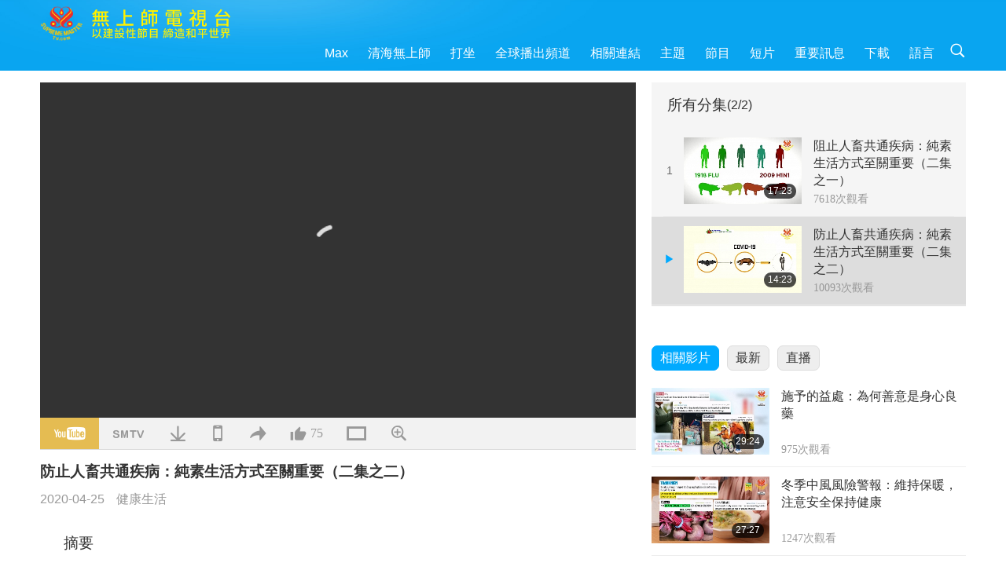

--- FILE ---
content_type: text/html; charset=UTF-8
request_url: http://www2.suprememastertv.com/ch1/v/93670215337.html?list=choice
body_size: 61344
content:
<!doctype html>
<html lang="zh-TW">

  <head>
    <meta charset="utf-8" name="viewport"
      content="width=device-width, initial-scale=1.0, minimum-scale=1.0, maximum-scale=1.0, user-scalable=no" />
    <meta name="description" content="今天我們將探討，有關新冠狀病毒COVID-19大流行並提供專家的一些建議，以協助減少感染風險。與其他冠狀病毒一樣，新冠狀病毒也是由動物傳給人類。一些科學家推測病原體始於蝙蝠，先傳給穿山甲之後再傳染給人…">
    <meta property="og:image" content="../../vimages/202004/0935-HL1.jpg" />
    <title>防止人畜共通疾病：純素生活方式至關重要（二集之二） - - 正體中文</title>
    <link href="../../css/fonts.css?303305285592" rel="stylesheet" type="text/css">
    <link href="../../css/fonts_ch.css?v=303305285147" rel="stylesheet" type="text/css">    <link href="../../favicon.png" rel="icon" />
    <link href="../../css/main.css?303305285172" rel="stylesheet" type="text/css">
    <link href="../../css/v.css?303305285899" rel="stylesheet" type="text/css">
    <link href="../../css/dialog.css?303305285950" rel="stylesheet" type="text/css">
    <link href="../../css/video-js.css?303305285594" rel="stylesheet">
    <link href="../../css/video-js-other.css?303305285487" rel="stylesheet">
    <link href="../../css/foundation-datepicker.css?303305285622" rel="stylesheet" type="text/css">

    <script type="text/javascript" src="../../js/jquery-min.js?303305285757"></script>
    <script type="text/javascript" src="../../js/jquery.qrcode.min.js?303305285535"></script>
    <script type="text/javascript" src="../../js/dialog.js?303305285599"></script>
    <script type="text/javascript" src="../../js/ulist.js?303305285220"></script>
    <script type="text/javascript" src="../../js/main.js?303305285763"></script>
    <script type="text/javascript" src="../../js/v.js?303305285517"></script>
    <script type="text/javascript" src="../../js/addtoany.js?303305285733"></script>
    <script type="text/javascript" src="../../js/video.js?303305285695"></script>
    <script type="text/javascript" src="../../js/video-other.js?303305285814"></script>
    <script type="text/javascript" src="../../js/videojs/ch.js?303305285254"></script>
    <script type="text/javascript" src="../../js/FileSaver.js?303305285501"></script>
    <script type="text/javascript" src="../../js/html-docx.js?303305285435"></script>
    <script type="text/javascript" src="../../js/foundation-datepicker.js?303305285591"></script>
    <script type="text/javascript" src="../../js/datepicker/ch.js?303305285752"></script><script type="text/javascript">
VSERVER = "https://video.suprememastertv.com/vod/video/";ipCountry = "us";
videoPlayerData["sourceDefault"] = "video";
videoPlayerData["videoPoster"] = "../../vimages/202004/0935-HL1.jpg";
videoPlayerData["youTubeUrl"] = "bl89He-iNcs";
videoPlayerData["videoLength"]= "14:23";
videoPlayerData["vid"] = "93670215337";
videoPlayerData["start"] = "0";
videoPlayerData["videoFile"] = new Array();
videoPlayerData["videoFile"].push(new Array('720pHQ','2020/0425/0935-HL-Stopping-Zoonotic-Disease-Part2of2-6m.mp4'));
videoPlayerData["videoFile"].push(new Array('720p','2020/0425/0935-HL-Stopping-Zoonotic-Disease-Part2of2-2m.mp4'));
videoPlayerData["videoFile"].push(new Array('396p','2020/0425/0935-HL-Stopping-Zoonotic-Disease-Part2of2-700k.mp4'));
LANG = "ch";
</script>  </head>

  <body class="lang-ch">
    <div class="viewport" id="viewport">
<aside class="menu-lang" id="menu-lang-mobile"><div class="bottom-mask"></div><div class="btn-close-lang-diagbox ico-close" id="btn-close-lang-diagbox"></div><div class="menu-langbox"><ul><li><a data="en" href="/en1/">English (English)</a></li><li class="current"><a data="ch" href="/ch1/">正體中文 (Chinese trad.)</a></li><li><a data="gb" href="/gb1/">简体中文 (Chinese simp.)</a></li><li><a data="de" href="/de1/">Deutsch (German)</a></li><li><a data="es" href="/es1/">Español (Spanish)</a></li><li><a data="fr" href="/fr1/">Français (French)</a></li><li><a data="hu" href="/hu1/">Magyar (Hungarian)</a></li><li><a data="jp" href="/jp1/">日本語 (Japanese)</a></li><li><a data="kr" href="/kr1/">한국어 (Korean)</a></li><li><a data="mn" href="/mn1/">Монгол хэл (Mongolian)</a></li><li><a data="vn" href="/vn1/">Âu Lạc (Vietnamese)</a></li><li><a data="bg" href="/bg1/">български (Bulgarian)</a></li><li><a data="ms" href="/ms1/">Bahasa Melayu (Malay)</a></li><li><a data="fa" href="/fa1/">فارسی (Persian)</a></li><li><a data="pt" href="/pt1/">Português (Portuguese)</a></li><li><a data="ro" href="/ro1/">Română (Romanian)</a></li><li><a data="id" href="/id1/">Bahasa Indonesia (Indonesian)</a></li><li><a data="th" href="/th1/">ไทย (Thai)</a></li><li><a data="ar" href="/ar1/">العربية (Arabic)</a></li><li><a data="cs" href="/cs1/">Čeština (Czech)</a></li><li><a data="pa" href="/pa1/">ਪੰਜਾਬੀ (Punjabi)</a></li><li><a data="ru" href="/ru1/">Русский (Russian)</a></li><li><a data="te" href="/te1/">తెలుగు లిపి (Telugu)</a></li><li><a data="hi" href="/hi1/">हिन्दी (Hindi)</a></li><li><a data="pl" href="/pl1/">Polski (Polish)</a></li><li><a data="it" href="/it1/">Italiano (Italian)</a></li><li><a data="tl" href="/tl1/">Wikang Tagalog (Tagalog)</a></li><li><a data="uk" href="/uk1/">Українська Мова (Ukrainian)</a></li></ul></div></aside>
<div class="srch-diag" id="srch-diag"><div class="titles">搜索<button class="btn-srch-close ico-close" id="btn-srch-close"></button></div><div class="srch-keywords-input"><div class="srch-limit"><div class="srch-lang" id="btn-srch-limit" tar="srch-lang-list" event="click" diffy="10"><div class="name" id="srch-lang-name">正體中文</div><span class="ico-downr"></span></div></div><div class="srch-inputbox"><div class="srch-loading" id="srch-loading"></div><input type="text" class="srch-keywords" id="srch-keywords" placeholder="關鍵字" autocomplete="off"><button class="btn-srch-submit ico-srch" id="btn-srch-submit"></button></div></div><div class="srch-keywords-list" id="srch-keywords-list"><div class="srch-keywords-links" id="srch-keywords-links"></div></div></div>
<nav class="navmenus" id="navmenus"><div class="navmenu-topbar"><button class="btn-navmenu-close ico-close" id="btn-navmenu-close"></button></div><div class="navmenus-contents" id="navmenus-contents"><div class="bottom-mask"></div><div class="navmenu-item"><h3 class="title-mobile"><a href="../">首頁</a></h3></div><div class="navmenu-item"><h3 class="title-mobile"><a href="../../webtv/">直播</a></h3></div><div class="navmenu-item"><h3 class="title-mobile"><a href="../../max/">Max</a></h3></div><div class="navmenu-item"><h3 class="title-mobile"><a href="../download" class="menu-title">下載</a></h3></div><div class="navmenu-item"><h3 class="title-mobile"><a href="../master/">清海無上師</a></h3></div><div class="navmenu-item"><h3 class="title-mobile"><a href="../meditation/">打坐</a></h3></div><div class="navmenu-item"><h3 class="title-mobile"><a href="../worldwide/">全球播出頻道</a></h3></div><div class="navmenu-item" id="navmenu-channel"><h3 class="title-mobile include-submenu"><a href="../channel/veganism" class="menu-title">主題</a></h3><div class="submenus submenu-content submenu-content-channel"><ul class="items-column"><li><a href="../channel/veganism"><span class="name">純素生活</span><span class="note">健康的飲食帶來美妙的生活</span></a></li><li><a href="../channel/peace"><span class="name">創造和平</span><span class="note">世界和平從我們開始</span></a></li><li><a href="../channel/culture"><span class="name">異國文化</span><span class="note">讓全球各地的多元文化新聞，豐富我們的生活</span></a></li></ul><ul class="items-column"><li><a href="../channel/spirituality"><span class="name">靈性成長</span><span class="note">追求更完美</span></a></li><li><a href="../channel/environment"><span class="name">環保意識</span><span class="note">我們宏偉的星球需要立刻受到關注</span></a></li><li><a href="../channel/health"><span class="name">健康資訊</span><span class="note">為了我們的身體健康和靈性提昇</span></a></li></ul><ul class="items-column"><li><a href="../channel/animal"><span class="name">動物權利</span><span class="note">愛與陪伴</span></a></li><li><a href="../channel/art"><span class="name">藝術創作</span><span class="note">激勵人們追尋自我了悟</span></a></li><li><a href="../channel/others"><span class="name">萬花筒</span><span class="note">應有盡有、一應俱全</span></a></li></ul></div></div><div class="navmenu-item" id="navmenu-program"><h3 class="title-mobile include-submenu"><a href="../program/all" class="menu-title">節目</a></h3><div class="submenus submenu-content submenu-content-program"><ul class="items-column"><li><a href="../program/all">所有節目</a></li><li><a href="../program/GOL" class="program" id="btn-semenu-item"><span class="menu-title-se">愛的禮物：清海無上師（純素者）簡易營養的烹飪</span></a></li><li><a href="../program/SCP" class="program" id="btn-semenu-item"><span class="menu-title-se">清海無上師（純素者）之歌曲、樂曲、詩集與演唱</span></a></li><li><a href="../program/AJAR" class="program" id="btn-semenu-item" tar="navmenu-third-ajar"><span class="menu-title-se include-thirdmenu">藝術與靈性</span><span id="ico-thirdmenu" class="ico ico-down"></span></a></li><div class="thirdmenu" id="navmenu-third-ajar"><div class="bar"><button class="btn-close-menu ico-close" id="btn-close-thirdmenu"></button></div><a href="../program/AJAR">所有節目</a><a href="../program/AJAR_TM">音樂劇</a><a href="../program/AJAR_IAD">國際藝術家節</a><a href="../program/AJAR_SG">清海無上師（純素者）與寶貴藝術家的特別聚會</a><a href="../program/AJAR_JHC">歡慶佳節</a><a href="../program/AJAR_DRAM">戲劇</a></div><li><a href="../program/AW" class="program" id="btn-semenu-item" tar="navmenu-third-aw"><span class="menu-title-se include-thirdmenu">動物世界：我們的鄰居</span><span id="ico-thirdmenu" class="ico ico-down"></span></a></li><div class="thirdmenu" id="navmenu-third-aw"><div class="bar"><button class="btn-close-menu ico-close" id="btn-close-thirdmenu"></button></div><a href="../program/AW">所有節目</a><a href="../program/AW_UAPC">了解動物族人同伴</a><a href="../program/AW_BA">動物族人的聰明才智</a><a href="../program/AW_AAP">了不起的動物人民</a></div><li><a href="../program/BMD" class="program" id="btn-semenu-item" tar="navmenu-third-bmd"><span class="menu-title-se include-thirdmenu">師徒之間</span><span id="ico-thirdmenu" class="ico ico-down"></span></a></li><div class="thirdmenu" id="navmenu-third-bmd"><div class="bar"><button class="btn-close-menu ico-close" id="btn-close-thirdmenu"></button></div><a href="../program/BMD">所有節目</a><a href="../program/BMD_2025_2024">2025-2024 最新</a><a href="../program/BMD_BS">佛教故事</a><a href="../program/BMD_TSS">楞嚴經</a><a href="../program/BMD_TLLM">主摩訶毗羅的生平</a><a href="../program/BMD_BMMD">加持：師父接見同修合集</a><a href="../program/BMD_RIH">匈牙利打禪2005.02.23-03.07</a><a href="../program/BMD_MTJ">師父講笑話</a></div><li><a href="../program/CS" class="program" id="btn-semenu-item"><span class="menu-title-se">電影世界</span></a></li></ul><ul class="items-column "><li><a href="../program/CTAW" class="program" id="btn-semenu-item"><span class="menu-title-se">世界文化蹤跡</span></a></li><li><a href="../program/EE" class="program" id="btn-semenu-item"><span class="menu-title-se">靈性綜藝</span></a></li><li><a href="../program/GAT" class="program" id="btn-semenu-item"><span class="menu-title-se">黃金時代新科技</span></a></li><li><a href="../program/GG" class="program" id="btn-semenu-item"><span class="menu-title-se">良政善治</span></a></li><li><a href="../program/GPGW" class="program" id="btn-semenu-item"><span class="menu-title-se">美好人，美好事</span></a></li><li><a href="../program/HL" class="program" id="btn-semenu-item"><span class="menu-title-se">健康生活</span></a></li><li><a href="../program/KW" class="program" id="btn-semenu-item"><span class="menu-title-se">兒童天地</span></a></li></ul><ul class="items-column "><li><a href="../program/LS" class="program" id="btn-semenu-item"><span class="menu-title-se">聖賢人生</span></a></li><li><a href="../program/MOS" class="program" id="btn-semenu-item"><span class="menu-title-se">成功楷模</span></a></li><li><a href="../program/AP" class="program" id="btn-semenu-item" tar="navmenu-third-ap"><span class="menu-title-se include-thirdmenu">關於地球的古預言</span><span id="ico-thirdmenu" class="ico ico-down"></span></a></li><div class="thirdmenu" id="navmenu-third-ap"><div class="bar"><button class="btn-close-menu ico-close" id="btn-close-thirdmenu"></button></div><a href="../program/AP">所有節目</a><a href="../program/AP_PAMB">關於彌勒佛的預言</a><a href="../program/AP_TSC">耶穌基督的復臨</a><a href="../program/AP_FNP">原住民的預言</a><a href="../program/AP_PET">末世預言</a><a href="../program/AP_NA">新時代</a></div><li><a href="../program/NB" class="program" id="btn-semenu-item"><span class="menu-title-se">大自然之美</span></a></li><li><a href="../program/NWN" class="program" id="btn-semenu-item" tar="navmenu-third-nwn"><span class="menu-title-se include-thirdmenu">焦點新聞</span><span id="ico-thirdmenu" class="ico ico-down"></span></a></li><div class="thirdmenu" id="navmenu-third-nwn"><div class="bar"><button class="btn-close-menu ico-close" id="btn-close-thirdmenu"></button></div><a href="../program/NWN">所有節目</a><a href="../program/NWN_SMCH">插播新聞</a><a href="../program/NWN_SN">精選新聞</a><a href="../program/NWN_HL">觀眾心聲</a><a href="../program/NWN_UT">小妙方</a></div><li><a href="../program/NL" class="program" id="btn-semenu-item"><span class="menu-title-se">我們高貴的傳承</span></a></li><li><a href="../program/PE" class="program" id="btn-semenu-item"><span class="menu-title-se">地球：我們可愛的家</span></a></li></ul><ul class="items-column "><li><a href="../program/PCC" class="program" id="btn-semenu-item"><span class="menu-title-se">世界各國的正面轉變</span></a></li><li><a href="../program/SHOW" class="program" id="btn-semenu-item" tar="navmenu-third-show"><span class="menu-title-se include-thirdmenu">其他節目</span><span id="ico-thirdmenu" class="ico ico-down"></span></a></li><div class="thirdmenu" id="navmenu-third-show"><div class="bar"><button class="btn-close-menu ico-close" id="btn-close-thirdmenu"></button></div><a href="../program/SHOW">所有節目</a><a href="../program/SHOW_HEOM">清海無上師（純素者）談肉食造成的傷害</a><a href="../program/SHOW_FLC">頌揚將至的生命</a></div><li><a href="../program/SS" class="program" id="btn-semenu-item"><span class="menu-title-se">科學與靈性</span></a></li><li><a href="../program/SWA" class="program" id="btn-semenu-item"><span class="menu-title-se">光耀世界獎</span></a></li><li><a href="../program/WAU" class="program" id="btn-semenu-item"><span class="menu-title-se">放眼看世界</span></a></li><li><a href="../program/UL" class="program" id="btn-semenu-item"><span class="menu-title-se">心靈書房</span></a></li><li><a href="../program/VE" class="program" id="btn-semenu-item"><span class="menu-title-se">素食菁英</span></a></li></ul><ul class="items-column "><li><a href="../program/VEG" class="program" id="btn-semenu-item" tar="navmenu-third-veg"><span class="menu-title-se include-thirdmenu">純素主義：高雅的生活方式</span><span id="ico-thirdmenu" class="ico ico-down"></span></a></li><div class="thirdmenu" id="navmenu-third-veg"><div class="bar"><button class="btn-close-menu ico-close" id="btn-close-thirdmenu"></button></div><a href="../program/VEG">所有節目</a><a href="../program/VEG_CS">純素烹飪</a><a href="../program/VEG_MVJ">我的純素之旅</a></div><li><a href="../program/VR" class="program" id="btn-semenu-item"><span class="menu-title-se">純素與宗教</span></a></li><li><a href="../program/WOW" class="program" id="btn-semenu-item" tar="navmenu-third-wow"><span class="menu-title-se include-thirdmenu">智慧之語</span><span id="ico-thirdmenu" class="ico ico-down"></span></a></li><div class="thirdmenu" id="navmenu-third-wow"><div class="bar"><button class="btn-close-menu ico-close" id="btn-close-thirdmenu"></button></div><a href="../program/WOW">所有節目</a><a href="../program/WOW_SMCH">清海無上師開示講經</a></div><li><a href="../program/FEATURED" class="program" id="btn-semenu-item"><span class="menu-title-se">精選節目</span></a></li></ul></div></div><div class="navmenu-item" id="navmenu-special"><h3 class="title-mobile include-submenu"><a href="../program/ADS" class="menu-title">短片</a></h3><div class="submenus submenu-content submenu-content-special"><ul class="items-column"><li><a href="../program/ADS">所有短片</a></li><li><a href="../program/ADS_VE" >素食菁英</a></li><li><a href="../program/ADS_SMDA" >清海無上師的設計與藝術作品</a></li><li><a href="../program/ADS_VTHH" >上遊天堂，下訪地獄：見證</a></li><li><a href="../program/ADS_BQYM" >觀音打坐的益處</a></li></ul><ul class="items-column"><li><a href="../program/ADS_MFC" >來自名人的訊息</a></li><li><a href="../program/ADS_ANIM" >動物</a></li><li><a href="../program/ADS_CC" >氣候變遷</a></li><li><a href="../program/ADS_SMQ" >清海無上師的甘露法語 </a></li><li><a href="../program/ADS_POEM" >詩作 </a></li></ul><ul class="items-column"><li><a href="../program/ADS_VRW" >全球各地素食餐廳</a></li><li><a href="../program/ADS_VFSW" >全球素食食品供應商</a></li><li><a href="../program/ADS_NASW" >全球不殺生動物收容所</a></li><li><a href="../program/ADS_VEM" >備受崇敬的開悟明師</a></li><li><a href="../program/ADS_IR" >各宗教箴言…</a></li></ul><ul class="items-column"><li><a href="../program/ADS_LB" >讓生活更美好</a></li><li><a href="../program/ADS_BOB" >各類禁令的利益…</a></li><li><a href="../program/ADS_DT" >紀錄片預覽</a></li><li><a href="../program/ADS_MP" >創造和平</a></li><li><a href="../program/ADS_VTN" >素食趨勢新聞</a></li></ul><ul class="items-column"><li><a href="../program/ADS_BV" >純素生活</a></li><li><a href="../program/ADS_ALS" >「您也可以選擇這樣的生活」</a></li><li><a href="../program/ADS_SLOG" >口號</a></li><li><a href="../program/ADS_PSA" >公益廣告</a></li><li><a href="../program/ADS_HG" >節日問候</a></li></ul><ul class="items-column"><li><a href="../program/ADS_IM" >重要訊息</a></li></ul></div></div><div class="navmenu-item"><h3 class="title-mobile"><a href="../program/ADS_IM" class="menu-title">重要訊息</a></h3></div><div class="navmenu-item"><h3 class="title-mobile"><a href="../links/">相關連結</a></h3></div>	
	
<div class="navmenu-lang" id="menu-lang-pc"><div class="menu-langbox"><ul><li><a data="en" href="/en1/">English (English)</a></li>
<li class="current"><a data="ch" href="/ch1/">正體中文 (Chinese trad.)</a></li>
<li><a data="gb" href="/gb1/">简体中文 (Chinese simp.)</a></li>
<li><a data="de" href="/de1/">Deutsch (German)</a></li>
<li><a data="es" href="/es1/">Español (Spanish)</a></li>
<li><a data="fr" href="/fr1/">Français (French)</a></li>
<li><a data="hu" href="/hu1/">Magyar (Hungarian)</a></li>
<li><a data="jp" href="/jp1/">日本語 (Japanese)</a></li>
<li><a data="kr" href="/kr1/">한국어 (Korean)</a></li>
<li><a data="mn" href="/mn1/">Монгол хэл (Mongolian)</a></li>
</ul>
<ul><li><a data="vn" href="/vn1/">Âu Lạc (Vietnamese)</a></li>
<li><a data="bg" href="/bg1/">български (Bulgarian)</a></li>
<li><a data="ms" href="/ms1/">Bahasa Melayu (Malay)</a></li>
<li><a data="fa" href="/fa1/">فارسی (Persian)</a></li>
<li><a data="pt" href="/pt1/">Português (Portuguese)</a></li>
<li><a data="ro" href="/ro1/">Română (Romanian)</a></li>
<li><a data="id" href="/id1/">Bahasa Indonesia (Indonesian)</a></li>
<li><a data="th" href="/th1/">ไทย (Thai)</a></li>
<li><a data="ar" href="/ar1/">العربية (Arabic)</a></li>
<li><a data="cs" href="/cs1/">Čeština (Czech)</a></li>
</ul>
<ul><li><a data="pa" href="/pa1/">ਪੰਜਾਬੀ (Punjabi)</a></li>
<li><a data="ru" href="/ru1/">Русский (Russian)</a></li>
<li><a data="te" href="/te1/">తెలుగు లిపి (Telugu)</a></li>
<li><a data="hi" href="/hi1/">हिन्दी (Hindi)</a></li>
<li><a data="pl" href="/pl1/">Polski (Polish)</a></li>
<li><a data="it" href="/it1/">Italiano (Italian)</a></li>
<li><a data="tl" href="/tl1/">Wikang Tagalog (Tagalog)</a></li>
<li><a data="uk" href="/uk1/">Українська Мова (Ukrainian)</a></li>
</ul>
</div></div></div></nav>
<div class="header-container" id="header-container"><header class="header header-s header-min header-hide" id="header-min"></header><header class="header header-s" id="header"><div class="topbar"><div class="topbar-box">今天是二〇二六年一月二十二日週四</div></div><div class="topbox"><div class="topbox-contents" id="topbox-contents"><div class="btn-leftbox"><button class="btn-back ico-back" id="btn-back"></button><button class="btn-srch-diag ico-srch" id="btn-srch-diag-mobile"></button></div><a href="../" class="logo" id="topbox-logo"><img src="../../images/logo.png"></a><a href="../" class="title" id="topbox-title"><img src="../../images/title_ch.svg" /></a><nav id="nav" class="nav"><div class="nav-items"><div class="nav-rows2"><li><a href="../max/" class="menu-title">Max</a></h3><li><a href="../master/" class="menu-title">清海無上師</a></h3><li><a href="../meditation/">打坐</a></li><li><a href="../worldwide/">全球播出頻道</a></li><li><a href="../links/">相關連結</a></li><li tar="navmenu-channel"><a href="#" class="menu-title">主題</a></h3><li tar="navmenu-program"><a href="#" class="menu-title">節目</a></h3><li tar="navmenu-special"><a href="#" class="menu-title">短片</a></h3><li tar="navmenu-important"><a href="../program/ADS_IM" class="menu-title">重要訊息</a></h3><li><a href="../search/">下載</a></li><li tar="menu-lang-pc">語言</li><li class="btn-srch-extend"><a href="#" class="ico-srch" id="btn-srch-submit-extend"></a></li><div class="srchs srchs-min" id="srchs"><div class="srch-keywords-input"><div class="srch-loading srch-loading-pc" id="srch-loading"></div><div class="srch-limit"><div class="srch-lang" id="btn-srch-limit" tar="srch-lang-list" event="click" diffy="12"><div class="name" id="srch-lang-name">正體中文</div><span class="ico-downr"></span></div><div class="line1"></div></div><input type="text" class="srch-keywords" id="srch-keywords" placeholder="關鍵字" autocomplete="off"><button class="btn-srch-to-min ico-close" id="btn-srch-to-min"></button><button class="btn-srch-submit ico-srch" id="btn-srch-submit-extend"></button></div><div class="srch-keywords-list" id="srch-keywords-list"><div class="srch-keywords-links" id="srch-keywords-links"></div></div></div></div></div></nav><div class="srchs-m" id="srchs-m"><button class="btn-lang-diag ico-lang" id="btn-lang-diag"></button><button class="btn-navmenu ico-navmenu" id="btn-navmenu"></button></div></div></div></header></div>
<div class="btn-top" id="btn-top"></div><div class="float-menus" id="float-menus-srchs"><div class="container"><div class="float-menus-contents" id="float-menus-contents"><div class="float-menu-srch-lang" id="srch-lang-list" onclickclose><button class="btn-menuclose ico-close" id="btn-menuclose"></button><div class="menu-title">選擇語言</div><div class="contents-pc"><ul><li data="en">English</li>
<li data="ch">正體中文</li>
<li data="gb">简体中文</li>
<li data="de">Deutsch</li>
<li data="es">Español</li>
<li data="fr">Français</li>
<li data="hu">Magyar</li>
<li data="jp">日本語</li>
<li data="kr">한국어</li>
<li data="mn">Монгол хэл</li>
</ul>
<ul><li data="vn">Âu Lạc</li>
<li data="bg">български</li>
<li data="ms">Bahasa Melayu</li>
<li data="fa">فارسی</li>
<li data="pt">Português</li>
<li data="ro">Română</li>
<li data="id">Bahasa Indonesia</li>
<li data="th">ไทย</li>
<li data="ar">العربية</li>
<li data="cs">Čeština</li>
</ul>
<ul><li data="pa">ਪੰਜਾਬੀ</li>
<li data="ru">Русский</li>
<li data="te">తెలుగు లిపి</li>
<li data="hi">हिन्दी</li>
<li data="pl">Polski</li>
<li data="it">Italiano</li>
<li data="tl">Wikang Tagalog</li>
<li data="uk">Українська Мова</li>
<li data="more">其他</li>
</ul>
</div><div class="contents-mobile"><ul><li data="en">English</li>
<li data="ch">正體中文</li>
<li data="gb">简体中文</li>
<li data="de">Deutsch</li>
<li data="es">Español</li>
<li data="fr">Français</li>
<li data="hu">Magyar</li>
<li data="jp">日本語</li>
<li data="kr">한국어</li>
<li data="mn">Монгол хэл</li>
<li data="vn">Âu Lạc</li>
<li data="bg">български</li>
<li data="ms">Bahasa Melayu</li>
<li data="fa">فارسی</li>
<li data="pt">Português</li>
</ul>
<ul><li data="ro">Română</li>
<li data="id">Bahasa Indonesia</li>
<li data="th">ไทย</li>
<li data="ar">العربية</li>
<li data="cs">Čeština</li>
<li data="pa">ਪੰਜਾਬੀ</li>
<li data="ru">Русский</li>
<li data="te">తెలుగు లిపి</li>
<li data="hi">हिन्दी</li>
<li data="pl">Polski</li>
<li data="it">Italiano</li>
<li data="tl">Wikang Tagalog</li>
<li data="uk">Українська Мова</li>
<li data="more">其他</li>
</ul>
</div></div><div class="float-menu-srch-srange" id="srch-srange-list" onclickclose><button class="btn-menuclose ico-close" id="btn-menuclose"></button><div class="menu-title">搜索範圍</div><div class="contents"><div class="btn" id="btn" data="">標題</div><div class="btn" id="btn" data="all">文稿</div></div></div></div></div></div><div class="bk-play"><div class="body-box"><div class="body-left" id="body-left"><div class="playerbox-container">
  <div class="player-loading" id="loading-player">
    <svg class="spinner" viewBox="0 0 66 66" xmlns="http://www.w3.org/2000/svg"><circle class="path" fill="none" stroke-width="6" stroke-linecap="round" cx="33" cy="33" r="30"></circle></svg>
  </div>

  <div class="upnext" id="upnext">
    <div class="title">即時播放<span id="upnext-time"></span></div>
    <div class="vbox">
      <div class="simage">
        <div class="simagebox" id="upnext-poster">
          <img src="../../images/btn-video169.gif">          <div class="info">
            <span class="length" id="upnext-videolength"></span>
          </div>
        </div>
      </div>
      <div class="titles" id="upnext-videotitle"></div>
    </div>
    <div class="buttons">
      <div class="btn replay">
        <button class="ico-replay" id="btn-replay"></button>
      </div>
      <div class="btn stop">
        <button class="ico-stop" id="btn-stop-upnext"></button>
        <canvas id="canvas-upnext" width="60" height="60"></canvas>
      </div>
    </div>
  </div>

    <div class="playerbox" id="playerbox"></div>
</div>
<div class="player-btns" id="player-btns"><div class="btn-note" id="btn-note"><div class="text" id="btn-note-text"></div></div><button id="btn-resource" class="btn youtube ico-youtube current" note="YouTube"></button><button id="btn-resource" class="btn website ico-smtv" note="SMTV"></button><button class="btn download ico-download" id="btn-download" note="下載影片"></button><button class="btn mobile ico-mobile" id="btn-mobile" note="移動端"></button><button class="btn share ico-share" id="btn-share" note="分享"></button><button class="btn liked ico-like" id="btn-like" data="93670215337" note="讚"><span id="likenum">75</span></button><button class="btn theater ico-theater" id="btn-theater" note-theater="劇院模式" note-default-view="預設檢視"></button><a href="../help/bigsubtitle.html" class="btn ico-bigsubtitle" target="_blank" id="btn-bigsubtitle" note="放大字幕">&nbsp;</a></div><div class="article-box"><article class="article"><div class="article-head"><div class="titles" id="article-titles"><h1 id="article-title">防止人畜共通疾病：純素生活方式至關重要（二集之二）</h1><div class="moreinfos"><div class="time">2020-04-25</div><div class="type"><a href="../search/?type=HL">健康生活</a></div></div></div></div><div class="playlist" id="mobile-playlist"></div><div class="article-body"><div class="details"><div class="dhead"><span class="title">摘要</span><div class="btns"><div id="btn-download-docx">下載 <span id="file-format">Docx<span></div></div></div><div class="text" id="article-text-container"><div class="list-more" id="btn-abstract-more"><div class="backcolor1"></div><div class="backcolor2"><span>閱讀更多</span></div></div><div class="article-text" id="article-text">今天我們將探討，有關新冠狀病毒COVID-19大流行並提供專家的一些建議，以協助減少感染風險。與其他冠狀病毒一樣，新冠狀病毒也是由動物傳給人類。一些科學家推測病原體始於蝙蝠，先傳給穿山甲之後再傳染給人類。根據以往的人畜共通疾病疫情和大流行事件，及目前新冠狀病毒傳播數據和研究結果，清楚地顯示出緊急行動的必要性，全世界政府應立即廢除所有畜牧業動物養殖，無論養殖或野生動物，要禁止肉類的銷售，不僅保護全球公眾的健康及挽救生命，同時也對動物朋友展現善意與尊重。當前，保護自己免於新冠狀病毒感染最好的方式就是避免曝露於病毒中。強烈推薦正規的洗手方式，以防止被傳染。如果沒有肥皂和水，可使用含酒精的乾洗手（酒精濃度至少60%）。避免人群聚集和大眾聚集場合，避免不必要的外出，避免近距離接觸他人，問候時不要握手和擁抱。醫用口罩的設計可防止噴濺和飛沫，也可擋住來自穿戴者飛沫的傳播。</div></div></div></div></article><div class="playlist-theater" id="playlist-theater"></div></div></div><div id="playlist-default"><div class="playlist" id="playlist"><div class="playlist-contaner" id="playlist-container"><div class="list-more" id="btn-playlist-more"><div class="backcolor1"></div><div class="backcolor2"><span>觀看更多</span></div></div><div class="title-type list-bar-play title-type-episode" id="list-bar-play">所有分集  <span class="episode-num">(2/2)</span></div><div class="list-play" id="list-play"><div class="list-range scrollbar-y " id="list-range"><div class="list-all"><div class="vbox" id="92959589479"><div class="num1">1</div><div class="contents"><div class="simage"><div class="simagebox" style="background-image: url(../../vimages/202004/0928-HL1s.jpg)"><a href="../v/92959589479.html?list=choice" title="阻止人畜共通疾病：純素生活方式至關重要（二集之一）"></a><img src="../../images/btn-video169.gif"><div class="info"><span class="length">17:23</span></div></div></div><div class="titles"><h3><a href="../v/92959589479.html?list=choice" title="阻止人畜共通疾病：純素生活方式至關重要（二集之一）">阻止人畜共通疾病：純素生活方式至關重要（二集之一）</a></h3><div class="time-pc"><span id="counter-num" class="counter-92959589479">7618</span> 次觀看</div></div></div><div class="types-mobile"><div class="type">健康生活</div><div class="time">2020-04-18</div><div class="time"><span id="counter-num" class="counter-92959589479">7618</span> 次觀看</div></div></div><div class="vbox vboxcurrent" id="93670215337"><div class="num1">2</div><div class="contents"><div class="simage"><div class="simagebox" style="background-image: url(../../vimages/202004/0935-HL1s.jpg)"><a href="../v/93670215337.html?list=choice" title="防止人畜共通疾病：純素生活方式至關重要（二集之二）"></a><img src="../../images/btn-video169.gif"><div class="info"><span class="length">14:23</span></div></div></div><div class="titles"><h3><a href="../v/93670215337.html?list=choice" title="防止人畜共通疾病：純素生活方式至關重要（二集之二）">防止人畜共通疾病：純素生活方式至關重要（二集之二）</a></h3><div class="time-pc"><span id="counter-num" class="counter-93670215337">10093</span> 次觀看</div></div></div><div class="types-mobile"><div class="type">健康生活</div><div class="time">2020-04-25</div><div class="time"><span id="counter-num" class="counter-93670215337">10093</span> 次觀看</div></div></div></div></div></div></div><div class="view-more-container"><div class="view-btns" id="btns-view-more"><a href="#" id="btn-view-more-related" data="related-content">相關影片</a><a href="#" id="btn-view-more-latest" data="latest-content">最新</a><a href="../" id="btn-view-more-related">直播</a></div><div class="view-more-group" id="view-more-group"><div class="view-content" id="related-content"><div class="list-more list-more-none" id="btn-related-more"><div class="backcolor1"></div><div class="backcolor2"><span>觀看更多</span></div></div><div class="title-type">相關影片</div><div class="vbox" id="299373038835"><div class="contents"><div class="simage"><div class="simagebox" style="background-image: url(../../vimages/202512/2992-HL1s.jpg)"><a href="../v/299373038835.html" title="施予的益處：為何善意是身心良藥"></a><img src="../../images/btn-video169.gif"><div class="info"><span class="length">29:24</span></div></div></div><div class="titles"><h3><a href="../v/299373038835.html" title="施予的益處：為何善意是身心良藥">施予的益處：為何善意是身心良藥</a></h3><div class="time-pc"><span id="counter-num" class="counter-299373038835">975</span> 次觀看</div></div></div><div class="types-mobile"><div class="type">健康生活</div><div class="time">2025-12-12</div><div class="time"><span id="counter-num" class="counter-299373038835">975</span> 次觀看</div></div></div><div class="vbox" id="298463555735"><div class="contents"><div class="simage"><div class="simagebox" style="background-image: url(../../vimages/202512/2983-HL1s.jpg)"><a href="../v/298463555735.html" title="冬季中風風險警報：維持保暖，注意安全保持健康"></a><img src="../../images/btn-video169.gif"><div class="info"><span class="length">27:27</span></div></div></div><div class="titles"><h3><a href="../v/298463555735.html" title="冬季中風風險警報：維持保暖，注意安全保持健康">冬季中風風險警報：維持保暖，注意安全保持健康</a></h3><div class="time-pc"><span id="counter-num" class="counter-298463555735">1247</span> 次觀看</div></div></div><div class="types-mobile"><div class="type">健康生活</div><div class="time">2025-12-03</div><div class="time"><span id="counter-num" class="counter-298463555735">1247</span> 次觀看</div></div></div><div class="vbox" id="297764051662"><div class="contents"><div class="simage"><div class="simagebox" style="background-image: url(../../vimages/202511/2976-HL1s.jpg)"><a href="../v/297764051662.html" title="逆轉時光：隨年歲漸長為何改變生活方式能保護您的心臟"></a><img src="../../images/btn-video169.gif"><div class="info"><span class="length">22:28</span></div></div></div><div class="titles"><h3><a href="../v/297764051662.html" title="逆轉時光：隨年歲漸長為何改變生活方式能保護您的心臟">逆轉時光：隨年歲漸長為何改變生活方式能保護您的心臟</a></h3><div class="time-pc"><span id="counter-num" class="counter-297764051662">1389</span> 次觀看</div></div></div><div class="types-mobile"><div class="type">健康生活</div><div class="time">2025-11-26</div><div class="time"><span id="counter-num" class="counter-297764051662">1389</span> 次觀看</div></div></div><div class="vbox" id="297065688667"><div class="contents"><div class="simage"><div class="simagebox" style="background-image: url(../../vimages/202511/2969-HL1s.jpg)"><a href="../v/297065688667.html" title="細嚼慢嚥：慢慢吃的健康益處（以法語播出）"></a><img src="../../images/btn-video169.gif"><div class="info"><span class="length">25:03</span></div></div></div><div class="titles"><h3><a href="../v/297065688667.html" title="細嚼慢嚥：慢慢吃的健康益處（以法語播出）">細嚼慢嚥：慢慢吃的健康益處（以法語播出）</a></h3><div class="time-pc"><span id="counter-num" class="counter-297065688667">1354</span> 次觀看</div></div></div><div class="types-mobile"><div class="type">健康生活</div><div class="time">2025-11-19</div><div class="time"><span id="counter-num" class="counter-297065688667">1354</span> 次觀看</div></div></div><div class="vbox" id="296362222992"><div class="contents"><div class="simage"><div class="simagebox" style="background-image: url(../../vimages/202511/2962-HL1s.jpg)"><a href="../v/296362222992.html" title="早起而茁壯：保持長期健康的晨間習慣"></a><img src="../../images/btn-video169.gif"><div class="info"><span class="length">21:21</span></div></div></div><div class="titles"><h3><a href="../v/296362222992.html" title="早起而茁壯：保持長期健康的晨間習慣">早起而茁壯：保持長期健康的晨間習慣</a></h3><div class="time-pc"><span id="counter-num" class="counter-296362222992">1400</span> 次觀看</div></div></div><div class="types-mobile"><div class="type">健康生活</div><div class="time">2025-11-12</div><div class="time"><span id="counter-num" class="counter-296362222992">1400</span> 次觀看</div></div></div><div class="vbox" id="295664928529"><div class="contents"><div class="simage"><div class="simagebox" style="background-image: url(../../vimages/202511/2955-HL1s.jpg)"><a href="../v/295664928529.html" title="揭示蓖麻油的健康益處：大自然的萬能療方"></a><img src="../../images/btn-video169.gif"><div class="info"><span class="length">24:14</span></div></div></div><div class="titles"><h3><a href="../v/295664928529.html" title="揭示蓖麻油的健康益處：大自然的萬能療方">揭示蓖麻油的健康益處：大自然的萬能療方</a></h3><div class="time-pc"><span id="counter-num" class="counter-295664928529">1339</span> 次觀看</div></div></div><div class="types-mobile"><div class="type">健康生活</div><div class="time">2025-11-05</div><div class="time"><span id="counter-num" class="counter-295664928529">1339</span> 次觀看</div></div></div><div class="vbox" id="294962232669"><div class="contents"><div class="simage"><div class="simagebox" style="background-image: url(../../vimages/202510/2948-HL1s.jpg)"><a href="../v/294962232669.html" title="您需要知曉的關於耳垢和衛生的事項"></a><img src="../../images/btn-video169.gif"><div class="info"><span class="length">22:51</span></div></div></div><div class="titles"><h3><a href="../v/294962232669.html" title="您需要知曉的關於耳垢和衛生的事項">您需要知曉的關於耳垢和衛生的事項</a></h3><div class="time-pc"><span id="counter-num" class="counter-294962232669">1337</span> 次觀看</div></div></div><div class="types-mobile"><div class="type">健康生活</div><div class="time">2025-10-29</div><div class="time"><span id="counter-num" class="counter-294962232669">1337</span> 次觀看</div></div></div><div class="vbox" id="294265412273"><div class="contents"><div class="simage"><div class="simagebox" style="background-image: url(../../vimages/202510/2941-HL1s.jpg)"><a href="../v/294265412273.html" title="天然的能量小點心：富含蛋白質與養分的水果"></a><img src="../../images/btn-video169.gif"><div class="info"><span class="length">22:00</span></div></div></div><div class="titles"><h3><a href="../v/294265412273.html" title="天然的能量小點心：富含蛋白質與養分的水果">天然的能量小點心：富含蛋白質與養分的水果</a></h3><div class="time-pc"><span id="counter-num" class="counter-294265412273">1486</span> 次觀看</div></div></div><div class="types-mobile"><div class="type">健康生活</div><div class="time">2025-10-22</div><div class="time"><span id="counter-num" class="counter-294265412273">1486</span> 次觀看</div></div></div><div class="vbox" id="293555569485"><div class="contents"><div class="simage"><div class="simagebox" style="background-image: url(../../vimages/202510/2934-HL1s.jpg)"><a href="../v/293555569485.html" title="為何要避免拖延如廁"></a><img src="../../images/btn-video169.gif"><div class="info"><span class="length">21:16</span></div></div></div><div class="titles"><h3><a href="../v/293555569485.html" title="為何要避免拖延如廁">為何要避免拖延如廁</a></h3><div class="time-pc"><span id="counter-num" class="counter-293555569485">1396</span> 次觀看</div></div></div><div class="types-mobile"><div class="type">健康生活</div><div class="time">2025-10-15</div><div class="time"><span id="counter-num" class="counter-293555569485">1396</span> 次觀看</div></div></div><div class="vbox" id="292854355820"><div class="contents"><div class="simage"><div class="simagebox" style="background-image: url(../../vimages/202510/2927-HL1s.jpg)"><a href="../v/292854355820.html" title="葡萄糖和諧：如何控制您的血糖"></a><img src="../../images/btn-video169.gif"><div class="info"><span class="length">22:26</span></div></div></div><div class="titles"><h3><a href="../v/292854355820.html" title="葡萄糖和諧：如何控制您的血糖">葡萄糖和諧：如何控制您的血糖</a></h3><div class="time-pc"><span id="counter-num" class="counter-292854355820">1518</span> 次觀看</div></div></div><div class="types-mobile"><div class="type">健康生活</div><div class="time">2025-10-08</div><div class="time"><span id="counter-num" class="counter-292854355820">1518</span> 次觀看</div></div></div></div><div class="view-content" id="latest-content"><div class="list-more list-more-none" id="btn-latest-more"><div class="backcolor1"></div><div class="backcolor2"><span>觀看更多</span></div></div><div class="title-type">最新</div><div class="vbox" id="302824709232"><div class="contents"><div class="simage"><div class="simagebox" style="background-image: url(../../vimages/202601/3028-BMD1s.jpg)"><a href="../v/302824709232.html" title="默默禱告才是真正的禱告（七集之七） 1994.03.08"></a><img src="../../images/btn-video169.gif"><div class="info"><span class="length">34:52</span></div></div></div><div class="titles"><h3><a href="../v/302824709232.html" title="默默禱告才是真正的禱告（七集之七） 1994.03.08">默默禱告才是真正的禱告（七集之七） 1994.03.08</a></h3><div class="time-pc"><span id="counter-num" class="counter-302824709232">1151</span> 次觀看</div></div></div><div class="types-mobile"><div class="type">師徒之間</div><div class="time">2026-01-17</div><div class="time"><span id="counter-num" class="counter-302824709232">1151</span> 次觀看</div></div></div><div class="vbox" id="302724061280"><div class="contents"><div class="simage"><div class="simagebox" style="background-image: url(../../vimages/202601/3027-NWN-11s.jpg)"><a href="../v/302724061280.html" title="美國加州沙加緬度郡第七屆「沙城純素嘉年華」"></a><img src="../../images/btn-video169.gif"><div class="info"><span class="length">4:37</span></div></div></div><div class="titles"><h3><a href="../v/302724061280.html" title="美國加州沙加緬度郡第七屆「沙城純素嘉年華」">美國加州沙加緬度郡第七屆「沙城純素嘉年華」</a></h3><div class="time-pc"><span id="counter-num" class="counter-302724061280">765</span> 次觀看</div></div></div><div class="types-mobile"><div class="type">焦點新聞</div><div class="time">2026-01-16</div><div class="time"><span id="counter-num" class="counter-302724061280">765</span> 次觀看</div></div></div><div class="vbox" id="302724061356"><div class="contents"><div class="simage"><div class="simagebox" style="background-image: url(../../vimages/202601/3027-NWN-81s.jpg)"><a href="../v/302724061356.html" title="分享對我們摯愛的師父充滿深情與力量的詩作所表達的心意"></a><img src="../../images/btn-video169.gif"><div class="info"><span class="length">4:39</span></div></div></div><div class="titles"><h3><a href="../v/302724061356.html" title="分享對我們摯愛的師父充滿深情與力量的詩作所表達的心意">分享對我們摯愛的師父充滿深情與力量的詩作所表達的心意</a></h3><div class="time-pc"><span id="counter-num" class="counter-302724061356">863</span> 次觀看</div></div></div><div class="types-mobile"><div class="type">焦點新聞</div><div class="time">2026-01-16</div><div class="time"><span id="counter-num" class="counter-302724061356">863</span> 次觀看</div></div></div><div class="vbox" id="302869188203"><div class="contents"><div class="simage"><div class="simagebox" style="background-image: url(../../vimages/202601/3027-NWN1s.jpg)"><a href="../v/302869188203.html" title="焦點新聞"></a><img src="../../images/btn-video169.gif"><div class="info"><span class="length">40:53</span></div></div></div><div class="titles"><h3><a href="../v/302869188203.html" title="焦點新聞">焦點新聞</a></h3><div class="time-pc"><span id="counter-num" class="counter-302869188203">278</span> 次觀看</div></div></div><div class="types-mobile"><div class="type">焦點新聞</div><div class="time">2026-01-16</div><div class="time"><span id="counter-num" class="counter-302869188203">278</span> 次觀看</div></div></div><div class="vbox" id="302869188989"><div class="contents"><div class="simage"><div class="simagebox" style="background-image: url(../../vimages/202601/3027-WOW1s.jpg)"><a href="../v/302869188989.html" title="基甸‧賈斯珀‧理查德‧奧斯利牧師（素食者）彙編著作《十二聖徒福音》選文—第十五至十七章（二集之一）"></a><img src="../../images/btn-video169.gif"><div class="info"><span class="length">20:31</span></div></div></div><div class="titles"><h3><a href="../v/302869188989.html" title="基甸‧賈斯珀‧理查德‧奧斯利牧師（素食者）彙編著作《十二聖徒福音》選文—第十五至十七章（二集之一）">基甸‧賈斯珀‧理查德‧奧斯利牧師（素食者）彙編著作《十二聖徒福音》選文—第十五至十七章（二集之一）</a></h3><div class="time-pc"><span id="counter-num" class="counter-302869188989">275</span> 次觀看</div></div></div><div class="types-mobile"><div class="type">智慧之語</div><div class="time">2026-01-16</div><div class="time"><span id="counter-num" class="counter-302869188989">275</span> 次觀看</div></div></div><div class="vbox" id="302869188900"><div class="contents"><div class="simage"><div class="simagebox" style="background-image: url(../../vimages/202601/3027-NB1s.jpg)"><a href="../v/302869188900.html" title="山水洞：光與叢林遇見地下巨人之處（二集之一）"></a><img src="../../images/btn-video169.gif"><div class="info"><span class="length">25:35</span></div></div></div><div class="titles"><h3><a href="../v/302869188900.html" title="山水洞：光與叢林遇見地下巨人之處（二集之一）">山水洞：光與叢林遇見地下巨人之處（二集之一）</a></h3><div class="time-pc"><span id="counter-num" class="counter-302869188900">263</span> 次觀看</div></div></div><div class="types-mobile"><div class="type">大自然之美</div><div class="time">2026-01-16</div><div class="time"><span id="counter-num" class="counter-302869188900">263</span> 次觀看</div></div></div><div class="vbox" id="302869188175"><div class="contents"><div class="simage"><div class="simagebox" style="background-image: url(../../vimages/202601/3027-AW1s.jpg)"><a href="../v/302869188175.html" title="堅定不移之心：動物族人的忠誠精神"></a><img src="../../images/btn-video169.gif"><div class="info"><span class="length">25:30</span></div></div></div><div class="titles"><h3><a href="../v/302869188175.html" title="堅定不移之心：動物族人的忠誠精神">堅定不移之心：動物族人的忠誠精神</a></h3><div class="time-pc"><span id="counter-num" class="counter-302869188175">261</span> 次觀看</div></div></div><div class="types-mobile"><div class="type">動物世界：我們的鄰居</div><div class="time">2026-01-16</div><div class="time"><span id="counter-num" class="counter-302869188175">261</span> 次觀看</div></div></div><div class="vbox" id="302724061952"><div class="contents"><div class="simage"><div class="simagebox" style="background-image: url(../../vimages/202601/3027-BMD1s.jpg)"><a href="../v/302724061952.html" title="默默禱告才是真正的禱告（七集之六） 1994.03.08"></a><img src="../../images/btn-video169.gif"><div class="info"><span class="length">35:06</span></div></div></div><div class="titles"><h3><a href="../v/302724061952.html" title="默默禱告才是真正的禱告（七集之六） 1994.03.08">默默禱告才是真正的禱告（七集之六） 1994.03.08</a></h3><div class="time-pc"><span id="counter-num" class="counter-302724061952">1221</span> 次觀看</div></div></div><div class="types-mobile"><div class="type">師徒之間</div><div class="time">2026-01-16</div><div class="time"><span id="counter-num" class="counter-302724061952">1221</span> 次觀看</div></div></div><div class="vbox" id="302633138740"><div class="contents"><div class="simage"><div class="simagebox" style="background-image: url(../../vimages/202601/3026-NWN-11s.jpg)"><a href="../v/302633138740.html" title="白俄羅斯盧尼涅茨的居民們通報目擊天空出現神秘光柱"></a><img src="../../images/btn-video169.gif"><div class="info"><span class="length">0:23</span></div></div></div><div class="titles"><h3><a href="../v/302633138740.html" title="白俄羅斯盧尼涅茨的居民們通報目擊天空出現神秘光柱">白俄羅斯盧尼涅茨的居民們通報目擊天空出現神秘光柱</a></h3><div class="time-pc"><span id="counter-num" class="counter-302633138740">1627</span> 次觀看</div></div></div><div class="types-mobile"><div class="type">焦點新聞</div><div class="time">2026-01-15</div><div class="time"><span id="counter-num" class="counter-302633138740">1627</span> 次觀看</div></div></div><div class="vbox" id="302624059884"><div class="contents"><div class="simage"><div class="simagebox" style="background-image: url(../../vimages/202601/3026-NWN-81s.jpg)"><a href="../v/302624059884.html" title="分享使用電子相冊播放最有力量的每日祈禱文"></a><img src="../../images/btn-video169.gif"><div class="info"><span class="length">4:13</span></div></div></div><div class="titles"><h3><a href="../v/302624059884.html" title="分享使用電子相冊播放最有力量的每日祈禱文">分享使用電子相冊播放最有力量的每日祈禱文</a></h3><div class="time-pc"><span id="counter-num" class="counter-302624059884">1256</span> 次觀看</div></div></div><div class="types-mobile"><div class="type">焦點新聞</div><div class="time">2026-01-15</div><div class="time"><span id="counter-num" class="counter-302624059884">1256</span> 次觀看</div></div></div></div></div></div></div></div></div></div><footer class="footer" id="footer"><div class="logos"><img src="../../images/logo_copyright.png"/><div class="slogan">
持純素、保持和平、做好事。<br>
如果你想回「家」，就找一位明師。<br>
～ 清海無上師（純素者）</div></div><div class="sitelinks"><a href="http://www.facebook.com/SupremeMasterTvMandarin" class="ico-facebook" target="_blank"></a><a href="https://www.twitter.com/SupremeMasterTV" class="ico-twitter" target="_blank"></a><a href="http://www.instagram.com/SupremeMasterTV_Ch" class="ico-instagram" target="_blank"></a><a href="https://SupremeMasterTV.tumblr.com" class="ico-tumblr" target="_blank"></a></div><div class="links"><a href="../">首頁</a><a href="../about-us/">關於</a><a href="../contact/">聯絡我們</a><a href="../links/">相關連結</a><a href="#" id="btn-download-app">App</a></div><div class="infos"><div>此網站與Google Chrome、Microsoft Edge、FireFox、Safari或Opera相容</div><div>Copyright © The Supreme Master Ching Hai International Association. All Rights Reserved.</div></div><div class="bar"></div></footer><!-- Global site tag (gtag.js) - Google Analytics -->
<script async src="https://www.googletagmanager.com/gtag/js?id=UA-107506230-1"></script>
<script>
  window.dataLayer = window.dataLayer || [];
  function gtag(){dataLayer.push(arguments);}
  gtag('js', new Date());
  gtag('config', 'UA-107506230-1');
</script> 
</div><div class="float-menus" id="float-menus"><div class="container"><div class="ico-boxarrow1" id="float-menus-boxarrow"></div><div class="float-menus-contents" id="float-menus-contents"><div class="float-menu-select-date" id="float-menu-select-date"><button class="btn-menuclose ico-close" id="btn-menuclose"></button><div class="menu-title">按日期搜索</div><div class="contents-comm"><div class="inputs"><input type="text" id="search-date-from" placeholder="yyyy-mm-dd" data-date-format="yyyy-mm-dd" value="2026-01-22"/><div class="seldate-prompt" id="seldate-prompt"></div><div class="sbtns"><button class="button" id="btn-search-date-submit"><div class="loading-min-white" id="loading"></div><span id="text">搜索</span></button></div></div></div></div></div></div></div>
        <div id="dialogbox-container">

            <div class="dialogbox" id="dialog-share">
        <div class="bar">
          <div class="titles">分享</div>
          <div class="close" id="dialogbox-close"></div>
        </div>
        <div class="contents contents-share">
          <div class="url-page">
            <input type="text" id="share-url" value="https://suprememastertv.com/ch1/v/93670215337.html" disclear><button id="btn-share-copy-url">複製</button>          </div>

          <div class="title">分享到</div>
          <div class="sicos a2a_kit" data-a2a-url="http://www2.suprememastertv.com/ch1/v/93670215337.html?list=choice" id="btn-share-items">
            <a class="sico a2a_button_facebook"><img src="../../images/shareico/ico_facebook.gif" /></a>
            <a class="sico a2a_button_twitter"><img src="../../images/shareico/ico_twitter.gif" /></a>
            <a class="sico a2a_button_whatsapp"><img src="../../images/shareico/ico_whatsapp.gif" /></a>
            <a class="sico a2a_button_reddit"><img src="../../images/shareico/ico_reddit.gif" /></a>
            <a class="sico a2a_button_linkedin"><img src="../../images/shareico/ico_linkedin.gif" /></a>
            <a class="sico a2a_button_telegram"><img src="../../images/shareico/ico_telegram.gif" /></a>
            <a class="sico a2a_button_vk"><img src="../../images/shareico/ico_vk.gif" /></a>
            <a class="sico a2a_button_email"><img src="../../images/shareico/ico_email.gif" /></a>
            <a class="sico a2a_dd" id="btn-share-items_more"><img src="../../images/shareico/ico_more.gif" /></a>
          </div>

          <div class="title">嵌入</div>
          <div class="start-time">
            <div class="title">開始時間<input type="text" value="0:00" id="share-start-time" disclear></div>          </div>

          <div class="embed">
            <input type="text" id="share-embed-code" value="&lt;iframe width=&quot;560&quot; height=&quot;315&quot; src=&quot;https://suprememastertv.com/embed/93670215337&quot; frameborder=&quot;0&quot; allowfullscreen&gt;&lt;/iframe&gt;" disclear><button id="btn-share-copy-embed">複製</button>          </div>
        </div>
      </div>

            <div class="dialogbox" id="dialogbox-download">
        <div class="bar">
          <div class="titles">下載</div>
          <div class="close" id="dialogbox-close"></div>
        </div>
        <div class="contents contents-download">
          <a href="https://video.suprememastertv.com/vod/video/download-mp4.php?file=2020/0425/0935-HL-Stopping-Zoonotic-Disease-Part2of2-6m.mp4" data="93670215337" id="btn-download-link" target="_blank">HD 720pHQ</a><a href="https://video.suprememastertv.com/vod/video/download-mp4.php?file=2020/0425/0935-HL-Stopping-Zoonotic-Disease-Part2of2-2m.mp4" data="93670215337" id="btn-download-link" target="_blank">HD 720p</a><a href="https://video.suprememastertv.com/vod/video/download-mp4.php?file=2020/0425/0935-HL-Stopping-Zoonotic-Disease-Part2of2-700k.mp4" data="93670215337" id="btn-download-link" target="_blank">SD 396p</a>        </div>
      </div>

            <div class="dialogbox dialogbox-mobile" id="mobile">
        <div class="bar">
          <div class="titles">移動端</div>
          <div class="close" id="dialogbox-close"></div>
        </div>
        <div class="contents contents-mobile">
          <div class="tabs">
            <div id="tab-page">移動端</div>
            <div id="tab-iphone">蘋果</div>
            <div id="tab-android">安卓</div>
          </div>
          <div class="tabs-container">
            <div class="tab-box" id="tab-page">
              <div class="qrcode" id="qrcode-page"></div>
              <div class="note">
                <div class="text">
                  用手機觀看                </div>
              </div>
            </div>

            <div class="tab-box" id="tab-android">
              <div class="qrcode" id="qrcode-android"></div>
              <div class="note">
                <img src="../../images/img_google.png" height="35" />
                <a href="https://play.google.com/store/apps/details?id=suprememastertv.com.suprememastertv" class="btn" target="_blank">GO</a>
              </div>
            </div>

            <div class="tab-box" id="tab-iphone">
              <div class="qrcode" id="qrcode-iphone"></div>
              <div class="note">
                <img src="../../images/img_apple.png" height="50" />
                <a href="https://itunes.apple.com/app/id1353505687" class="btn" target="_blank">GO</a>
              </div>
            </div>
          </div>

        </div>
      </div>

      <div class="dialogbox" id="download-app">
  <div class="bar">
    <div class="titles">App</div>
    <div class="close" id="dialogbox-close"></div>
  </div>
  <div class="contents contents-download-app">

    <div class="title">掃描二維碼，下載應用</div>
    <div class="qrcode">
      <div class="codebox">
        <div class="codeimg"><img src="../../images/qrcode_iphone_s.png" /></div>
        <div class="codename">蘋果</div>
      </div>
      <div class="codebox">
        <div class="codeimg"><img src="../../images/qrcode_android_s.png" /></div>
        <div class="codename">安卓</div>
      </div>

      <div class="btns">
        <a href="https://itunes.apple.com/app/id1353505687" class="ico-iphone iphone"
          target="_blank">蘋果</a>
        <a href="https://play.google.com/store/apps/details?id=suprememastertv.com.suprememastertv" class="ico-android android"
          target="_blank">安卓</a>
      </div>

    </div>
  </div>
</div>

<div class="dialogbox" id="msgbox">
  <div class="bar">
    <div class="titles">Prompt</div>
    <div class="close" id="dialogbox-close"></div>
  </div>
  <div class="contents">
    <div class="msgtext" id="msgtext"></div>
    <div class="buttons">
      <div id="btn-close">OK</div>
    </div>
  </div>
</div>

<div class="dialogbox" id="download">
  <div class="bar">
    <div class="titles">下載</div>
    <div class="close" id="dialogbox-close"></div>
  </div>
  <div class="contents contents-download contents-bkloading" id="contents-download-video"></div>
</div>    </div>

    <script>
      var urlPage = window.location.href;
      var urlAndroid = "https://play.google.com/store/apps/details?id=suprememastertv.com.suprememastertv";
      var urlIphone = "https://itunes.apple.com/app/id1353505687";
      $("#qrcode-page").qrcode({ width: 145, height: 145, ecLevel: 'L', text: urlPage });
      $("#qrcode-android").qrcode({ width: 145, height: 145, ecLevel: 'L', text: urlAndroid });
      $("#qrcode-iphone").qrcode({ width: 145, height: 145, ecLevel: 'L', text: urlIphone });
      $(function () {
        $("#search-date-from").fdatepicker({
          format: "yyyy-mm-dd",
          startDate: "2017-10-03",
          endDate: "2026-01-22",
          isInline: true
        });

      });
    </script>

        </body>
    </html>

--- FILE ---
content_type: text/html; charset=utf-8
request_url: https://www2.suprememastertv.com/handle.php
body_size: 1348
content:
<n><id>292854355820</id><num>1518</num><liked>38</liked></n><n><id>293555569485</id><num>1396</num><liked>36</liked></n><n><id>294265412273</id><num>1486</num><liked>60</liked></n><n><id>294962232669</id><num>1337</num><liked>42</liked></n><n><id>295664928529</id><num>1339</num><liked>48</liked></n><n><id>296362222992</id><num>1400</num><liked>29</liked></n><n><id>297065688667</id><num>1354</num><liked>29</liked></n><n><id>297764051662</id><num>1389</num><liked>34</liked></n><n><id>298463555735</id><num>1247</num><liked>46</liked></n><n><id>299373038835</id><num>975</num><liked>37</liked></n><n><id>302624059884</id><num>1256</num><liked>65</liked></n><n><id>302633138740</id><num>1627</num><liked>94</liked></n><n><id>302724061280</id><num>765</num><liked>46</liked></n><n><id>302724061356</id><num>863</num><liked>61</liked></n><n><id>302724061952</id><num>1221</num><liked>69</liked></n><n><id>302824709232</id><num>1151</num><liked>67</liked></n><n><id>302869188175</id><num>261</num><liked>18</liked></n><n><id>302869188203</id><num>278</num><liked>13</liked></n><n><id>302869188900</id><num>263</num><liked>16</liked></n><n><id>302869188989</id><num>275</num><liked>16</liked></n><n><id>92959589479</id><num>7618</num><liked>48</liked></n><n><id>93670215337</id><num>10093</num><liked>75</liked></n><result>success</result>